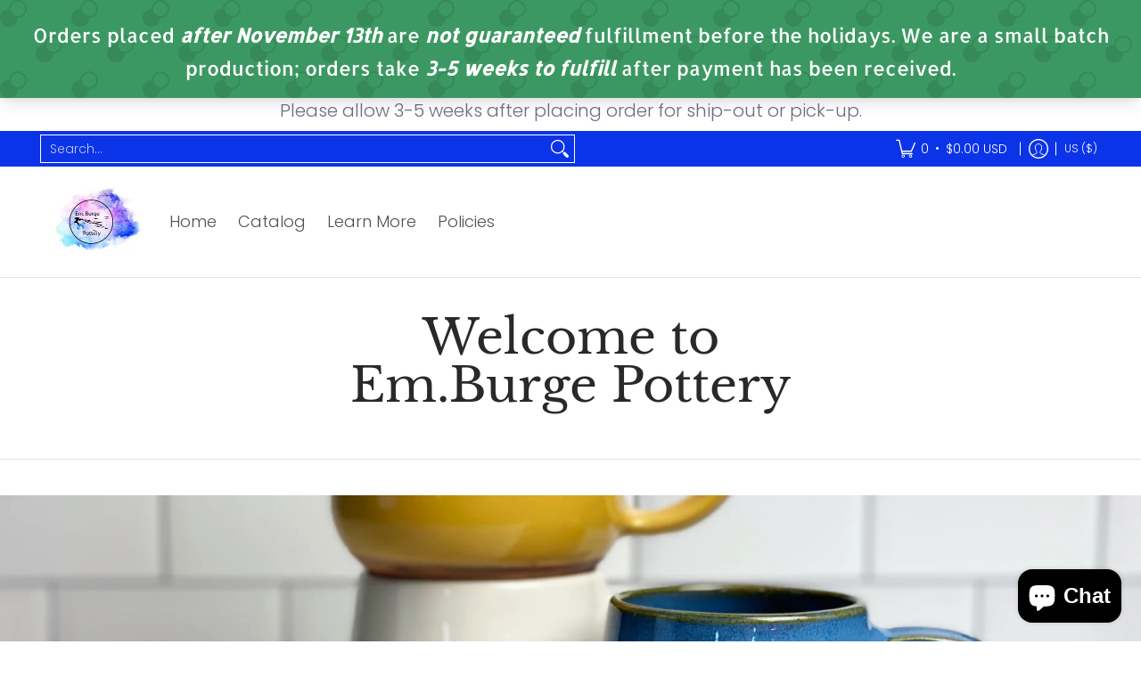

--- FILE ---
content_type: text/css; charset=utf-8
request_url: https://fonts.bunny.net/css?family=allerta:400
body_size: 60
content:
/* latin */
@font-face {
  font-family: 'Allerta';
  font-style: normal;
  font-weight: 400;
  src: url(https://fonts.bunny.net/allerta/files/allerta-latin-400-normal.woff2) format('woff2'), url(https://fonts.bunny.net/allerta/files/allerta-latin-400-normal.woff) format('woff'); 
  unicode-range: U+0000-00FF,U+0131,U+0152-0153,U+02BB-02BC,U+02C6,U+02DA,U+02DC,U+0304,U+0308,U+0329,U+2000-206F,U+20AC,U+2122,U+2191,U+2193,U+2212,U+2215,U+FEFF,U+FFFD;
}



--- FILE ---
content_type: text/javascript
request_url: https://www.emburgepottery.com/cdn/shop/t/5/assets/script.contact.js?v=16487464996244465771736106905
body_size: -221
content:
theme.Contact=function(){function Contact(container){var sectionId=container.getAttribute("data-section-id"),c=container.querySelectorAll(".checkboxes");function getVal(){c.forEach(function(cs){let r=[];var b=cs.querySelectorAll('input[type="checkbox"]'),h=cs.querySelector('input[type="hidden"]');b.forEach(i=>{i.checked&&r.push(i.value)});var v=r.join(", ");h.value=v})}var hny=document.getElementById("honeypot"),btn=hny.querySelector(".btn-replace");btn.remove(),hny.innerHTML='<input class="btn standard-width bottompad" type="submit" value="'+theme.language.contact_form_send+'" id="contactFormSubmit" />',document.getElementById("contactFormSubmit").onclick=function(ev){getVal(),document.getElementById("contactFormNumber").value.length>0&&ev.preventDefault()}}return Contact}();
//# sourceMappingURL=/cdn/shop/t/5/assets/script.contact.js.map?v=16487464996244465771736106905
